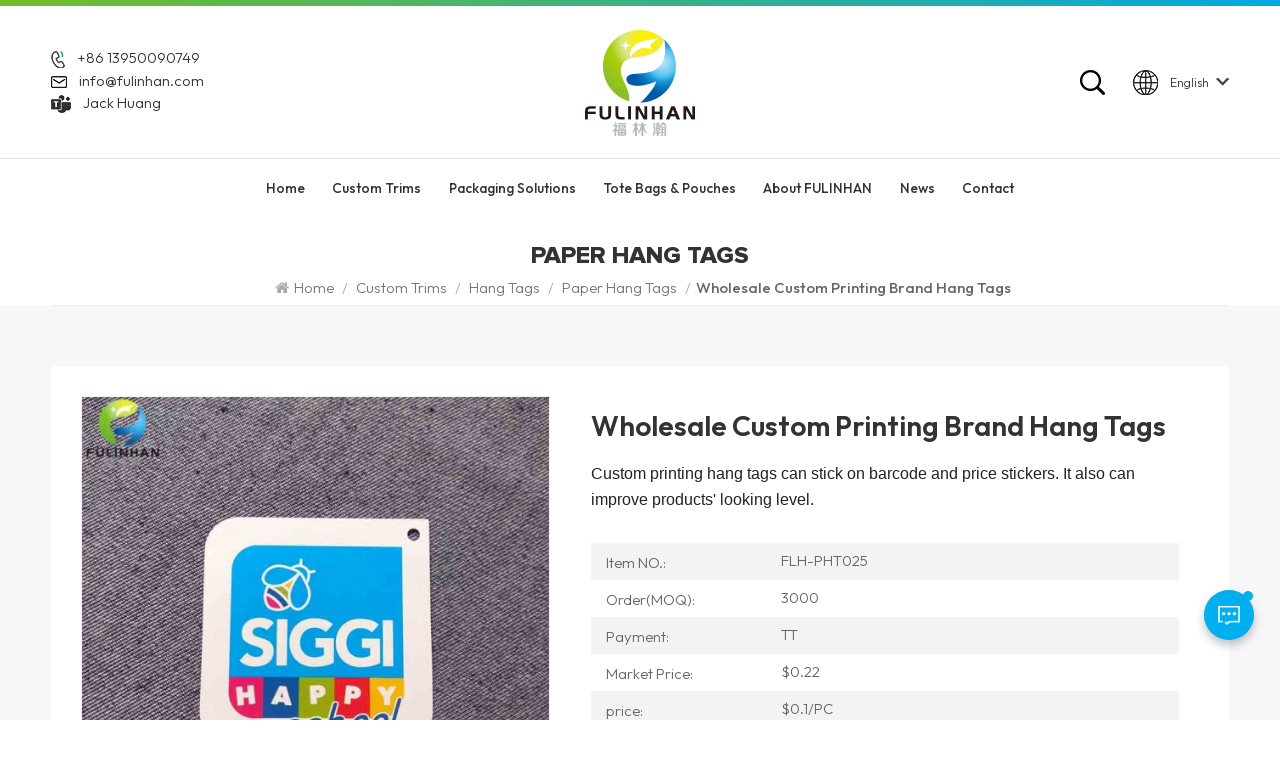

--- FILE ---
content_type: text/html; charset=UTF-8
request_url: https://www.fulinhan.com/wholesale-custom-printing-brand-hang-tags_p344.html
body_size: 13573
content:
<!DOCTYPE html PUBLIC "-//W3C//DTD XHTML 1.0 Transitional//EN" "http://www.w3.org/TR/xhtml1/DTD/xhtml1-transitional.dtd">
<html xmlns="http://www.w3.org/1999/xhtml">
<head>
<meta http-equiv="X-UA-Compatible" content="IE=edge">
<meta name="viewport" content="width=device-width, initial-scale=1.0, user-scalable=no">
<meta http-equiv="Content-Type" content="text/html; charset=utf-8" />
<meta http-equiv="X-UA-Compatible" content="IE=edge,Chrome=1" />
<meta http-equiv="X-UA-Compatible" content="IE=9" />
<meta http-equiv="Content-Type" content="text/html; charset=utf-8" />
<title>Wholesale Custom Printing Brand Hang Tags suppliers,new disign Wholesale Custom Printing Brand Hang Tags manufacturers -Fulinhan</title>
<meta name="keywords" content="custom printing hangtags,barcode printing hangtag,price printing hangtag" />
<meta name="description" content="Fulinhan Packaging provides the good services for Wholesale Custom Printing Brand Hang Tags and custom printing hangtags,makes your design be customized few days,visit us quickly!" />

    <meta property="og:image" content="https://"/>
<meta property="og:title" content="Wholesale Custom Printing Brand Hang Tags suppliers,new disign Wholesale Custom Printing Brand Hang Tags manufacturers -Fulinhan"/>
<link href="/uploadfile/userimg/bd553945cfb7d20d160716ef6b20c47e.png" rel="shortcut icon"  />
<link rel="stylesheet" type="text/css" href="/images/moban.css"/>
<link type="text/css" rel="stylesheet" href="/template/css/bootstrap.css">
<link type="text/css" rel="stylesheet" href="/template/css/font-awesome.min.css">
<link type="text/css" rel="stylesheet" href="/template/css/swiper.css" />
<link type="text/css" rel="stylesheet" href="/template/css/style.css">
<link type="text/css" rel="stylesheet" href="/template/css/magnific-popup.css">
<link rel="preconnect" href="https://fonts.googleapis.com">
<link rel="preconnect" href="https://fonts.gstatic.com" crossorigin>
<link href="https://fonts.googleapis.com/css2?family=Outfit:wght@300;400;500;600;700&display=swap" rel="stylesheet"> 
 
<script type="text/javascript" src="/template/js/jquery-1.8.3.js"></script>
<script type="text/javascript" src="/js/front/common.js"></script>

<!--[if ie9]
<script src="/template/js/html5shiv.min.js"></script>
<script src="/template/js/respond.min.js"></script>
--> 
<!--[if IE 8]>
    <script src="https://oss.maxcdn.com/libs/html5shiv/3.7.0/html5shiv.js"></script>
    <script src="https://oss.maxcdn.com/libs/respond.js/1.3.0/respond.min.js"></script>
<![endif]-->


<script type="application/ld+json">
[
	{
			"@context": "https://schema.org",
			"@type": "Organization",
			"name": "XIAMEN FULINHAN PACKAGING CO.,LTD",
			"description": "Fulinhan Packaging provides the good services for Wholesale Custom Printing Brand Hang Tags and custom printing hangtags,makes your design be customized few days,visit us quickly!",
			"url": "https://www.fulinhan.com/wholesale-custom-printing-brand-hang-tags_p344.html",
			"logo": "https://www.fulinhan.com/uploadfile/userimg/64fa291bdfa78df3e1c0948e7857d9fb.png",
			"address": {
				"@type": "PostalAddress",
				"addressLocality": "Suizhou city, Hubei Province",
				"addressRegion": "China",
				"addressCountry": "CN",
				"postalCode": "361100",
				"streetAddress": "5F, 103 Meixi Rd. Huli Industrial Park, Tong'an, Xiamen, Fujian, 361116, China"
			},
			"email": "info@fulinhan.com",
			"telephone": "+86 13950090749"
		},
		{
			"@context": "https://schema.org",
			"@type": "BreadcrumbList",
			"itemListElement": [
				{
					"@type": "ListItem",
					"position": 1,
					"name": "Home",
					"item": "https://www.fulinhan.com"
				},
				{
					"@type": "ListItem",
					"position": 2,
					"name": "Paper Hang Tags",
					"item": "https://www.fulinhan.com/paper-hang-tags_c7"
						
				},
				{
					"@type": "ListItem",
					"position": 3,
					"name": "Wholesale Custom Printing Brand Hang Tags",
					"item": "https://www.fulinhan.com/wholesale-custom-printing-brand-hang-tags_p344.html"
				}
			]
		},
		{
			"@context": "https://schema.org",
			"@type": "Product",
			"category": "Paper Hang Tags",
				
			"name": "Wholesale Custom Printing Brand Hang Tags",
			"url": "https://www.fulinhan.com/wholesale-custom-printing-brand-hang-tags_p344.html",
			"image": "https://",
			"description": "Fulinhan Packaging provides the good services for Wholesale Custom Printing Brand Hang Tags and custom printing hangtags,makes your design be customized few days,visit us quickly!",
			"manufacturer": {
				"@type": "Organization",
				"legalName": "XIAMEN FULINHAN PACKAGING CO.,LTD",
				"address": {
					"@type": "PostalAddress",
					"addressCountry": "China",
					"addressLocality": "5F, 103 Meixi Rd. Huli Industrial Park, Tong'an, Xiamen, Fujian, 361116, China"
				}
			},
			"offers": {
				"@type": "Offer",
				"url": "https://www.fulinhan.com/wholesale-custom-printing-brand-hang-tags_p344.html",
				"priceCurrency": "USD",
				"price": "0.00",
				"availability": "https://schema.org/InStock",
				"itemCondition": "https://schema.org/NewCondition",
				"seller": {
					"@type": "Organization",
					"name": "XIAMEN FULINHAN PACKAGING CO.,LTD"
				}
			}
		}
]

	</script>
	

<script >
if( /Android|webOS|iPhone|iPad|iPod|BlackBerry|IEMobile|Opera Mini/i.test(navigator.userAgent) ) {
	$(function () {       
		$('.newm img').attr("style","");
		$(".newm img").attr("width","");
		$(".newm img").attr("height","");     

	})
}
</script>
 
<meta name="msvalidate.01" content="88396D79FDDB97420B2EC33E931A9005" />
<meta name="google-site-verification" content="qSwQ3wNSvjbNKQ0JP3z_uuGyl13Kobhy16e6kOBM2Mc" />
<!-- Google Tag Manager -->
<script>(function(w,d,s,l,i){w[l]=w[l]||[];w[l].push({'gtm.start':
new Date().getTime(),event:'gtm.js'});var f=d.getElementsByTagName(s)[0],
j=d.createElement(s),dl=l!='dataLayer'?'&l='+l:'';j.async=true;j.src=
'https://www.googletagmanager.com/gtm.js?id='+i+dl;f.parentNode.insertBefore(j,f);
})(window,document,'script','dataLayer','GTM-TS2FN8R');</script>
<!-- End Google Tag Manager --></head>
<body>
 
<!-- Google Tag Manager (noscript) -->
<noscript><iframe src="https://www.googletagmanager.com/ns.html?id=GTM-TS2FN8R"
height="0" width="0" style="display:none;visibility:hidden"></iframe></noscript>
<!-- End Google Tag Manager (noscript) --> 
             
<header class="large">  
	<div class="top-search clearfix">
		<div class="input-group container">
			<em>What Are You Looking For?</em>
			<div class="header_search clearfix">
				<input name="search_keyword" onkeydown="javascript:enterIn(event);"  type="text" class="form-control" placeholder="Search info">
				<input type="submit" class="search_btn btn_search1" value="">
			</div>
			<span class="input-group-addon close-search"><i class="fa fa-times"></i></span>
						<div class="popular_searches">
				<div class="search_title">Popular Searches</div>
				<ul class="clearfix">
											<li><a href="/woven-patches_sp">Woven Patches</a></li>
											<li><a href="/custom-paper-shopping-bags_sp">Custom Paper Shopping Bags</a></li>
											<li><a href="/custom-paper-gift-bags_sp">Custom Paper Gift Bags</a></li>
											<li><a href="/china-paper-garment-tags_sp">China Paper Garment Tags</a></li>
											<li><a href="/silicone-badges-patch_sp">Silicone Badges Patch</a></li>
											<li><a href="/garment-rubber-silicone-patches_sp">Garment Rubber Silicone Patches</a></li>
									</ul>
			</div>
					</div>
	</div>
  <div class="header clearfix">  
		<div class="header_top clearfix">
    	<div class="container clearfix">
        <div class="contact_t">
          <ul>
			             
            <li><img src="/template/images/tel.png"><a rel="nofollow" target="_blank" href="tel:+86 13950090749">+86 13950090749</a></li>
						             
            <li><img src="/template/images/mail.png"><a rel="nofollow" target="_blank" href="mailto:info@fulinhan.com">info@fulinhan.com</a></li>
						
            <li><img src="/template/images/skype.png"><a target="_blank" rel="nofollow" href="https://teams.live.com/l/invite/FEAQo_nYGaR9OKUxAE">Jack Huang</a></li>
			
          </ul>
        </div>
				<a href="/" id="logo"><img src="/uploadfile/userimg/64fa291bdfa78df3e1c0948e7857d9fb.png" alt="XIAMEN FULINHAN PACKAGING CO.,LTD" /></a>
		      	  <div class="header_right"> 
					<ul class="language">
                   <li>
				    <div class="menu"> 
										<em class="menu-title">  
						<img src="/template/images/language.png"><p>English</p><i></i></em>
						
                    <ul class="menu-dropdown">
												<li><a href="https://www.fulinhan.com/wholesale-custom-printing-brand-hang-tags_p344.html" title="English">
								
									<p>English</p></a></li>
						 												<li><a href="https://fr.fulinhan.com/wholesale-custom-printing-brand-hang-tags_p344.html" title="français">
								
								   <p>français</p></a></li>
												<li><a href="https://de.fulinhan.com/wholesale-custom-printing-brand-hang-tags_p344.html" title="Deutsch">
								
								   <p>Deutsch</p></a></li>
												<li><a href="https://it.fulinhan.com/wholesale-custom-printing-brand-hang-tags_p344.html" title="italiano">
								
								   <p>italiano</p></a></li>
												<li><a href="https://es.fulinhan.com/wholesale-custom-printing-brand-hang-tags_p344.html" title="español">
								
								   <p>español</p></a></li>
												
                    </ul>
                  </div>
                </li>
              </ul> 
			<div class="search_box">
			 <div class="attr-nav">
				  <a class="search" href="#"><img src="/template/images/search.png"></a>
			 </div>
		  </div>
          </div>
			</div> 
			</div> 
				
				<div class="header_bottom">
				<div class="mainmenu-area">
        <div class="mainmenu-left visible-lg visible-md">
          <div class="mainmenu">
            <nav>
              <ul class="clearfix"> 
				<li ><a href="/">Home</a></li>
				
								<li class="product_vmegamenu "><a href="/custom-trims_c1">Custom Trims</a>
										<ul class="vmegamenu">
												<li class="has-menu"><a href="/patches_c47">Patches</a>
														<ul class="vmegamenu02">
																<li><a href="/silicone-pvc-patches_c13">Silicone & PVC Patches</a></li>
																<li><a href="/tpu-patches_c75">TPU Patches</a></li>
																<li><a href="/woven-patches_c11">Woven Patches</a></li>
																<li><a href="/reflective-patches_c41">Reflective Patches</a></li>
																<li><a href="/heat-transfer-patches_c16">Heat Transfer Patches</a></li>
																<li><a href="/embroidered-patches_c12">Embroidered Patches</a></li>
																<li><a href="/leather-patches_c14">Leather Patches</a></li>
																<li><a href="/sequin-patches_c35">Sequin Patches</a></li>
															</ul>
													</li>
												<li class="has-menu"><a href="/labels_c73">Labels</a>
														<ul class="vmegamenu02">
																<li><a href="/woven-labels_c10">Woven Labels</a></li>
																<li><a href="/printed-labels_c15">Printed Labels</a></li>
																<li><a href="/heat-transfer-labels_c78">Heat Transfer Labels</a></li>
															</ul>
													</li>
												<li class="has-menu"><a href="/hang-tags_c88">Hang Tags</a>
														<ul class="vmegamenu02">
																<li><a href="/hang-tags_c56">Hang Tags</a></li>
																<li><a href="/hang-tag-fasteners_c18">Hang Tag Fasteners</a></li>
															</ul>
													</li>
												<li class="has-menu"><a href="/fasteners_c55">Fasteners</a>
														<ul class="vmegamenu02">
																<li><a href="/cuff-tabs_c38">Cuff Tabs</a></li>
																<li><a href="/buttons_c19">Buttons</a></li>
																<li><a href="/hook-and-loop-fasteners_c54">Hook-and-Loop Fasteners</a></li>
																<li><a href="/cord-locks_c46">Cord Locks</a></li>
															</ul>
													</li>
												<li class="has-menu"><a href="/cords-and-tapes_c21">Cords and Tapes</a>
														<ul class="vmegamenu02">
																<li><a href="/elastic-bands_c40">Elastic Bands</a></li>
																<li><a href="/webbings_c53">Webbings</a></li>
																<li><a href="/seam-sealing-tapes_c39">Seam Sealing Tapes</a></li>
															</ul>
													</li>
												<li class="has-menu"><a href="/zippers_c89">Zippers</a>
														<ul class="vmegamenu02">
																<li><a href="/zipper-pulls_c17">Zipper Pulls</a></li>
																<li><a href="/zippers_c45">Zippers</a></li>
															</ul>
													</li>
												<li class="has-menu"><a href="/accessories_c77">Accessories</a>
														<ul class="vmegamenu02">
																<li><a href="/wristbands_c30">Wristbands</a></li>
																<li><a href="/keychains_c50">Keychains</a></li>
																<li><a href="/id-holders_c31">ID Holders</a></li>
															</ul>
													</li>
												<li ><a href="/motifs_c20">Motifs</a>
													</li>
						 
					</ul>
									</li> 
				
								<li class="product_vmegamenu "><a href="/packaging-solutions_c2">Packaging Solutions</a>
										<ul class="vmegamenu">
												<li ><a href="/apparel-accessories-packaging_c79">Apparel & Accessories Packaging</a>
													</li>
												<li ><a href="/food-beverage-packaging_c82">Food & Beverage Packaging</a>
													</li>
												<li ><a href="/beauty-personal-care-packaging_c83">Beauty & Personal Care Packaging</a>
													</li>
												<li class="has-menu"><a href="/hotel-printing-solutions_c3">Hotel Printing Solutions</a>
														<ul class="vmegamenu02">
																<li><a href="/coasters_c29">Coasters</a></li>
																<li><a href="/door-hangers_c25">Door Hangers</a></li>
																<li><a href="/key-card-holders_c26">Key Card Holders</a></li>
																<li><a href="/note-pads_c27">Note Pads</a></li>
																<li><a href="/rack-cards_c28">Rack Cards</a></li>
																<li><a href="/table-tent-cards_c24">Table Tent Cards</a></li>
															</ul>
													</li>
												<li ><a href="/packaging-boxes_c22">Packaging Boxes</a>
													</li>
												<li ><a href="/paper-bags_c37">Paper Bags</a>
													</li>
												<li ><a href="/plastic-bags_c36">Plastic Bags</a>
													</li>
												<li ><a href="/engraved-label-kits_c33">Engraved Label Kits</a>
													</li>
						 
					</ul>
									</li> 
				
				
				
								<li class="product_vmegamenu "><a href="/tote-bags-pouches_c76">Tote Bags & Pouches</a>
										<ul class="vmegamenu">
												<li class="has-menu"><a href="/tote-bags_c65">Tote Bags</a>
														<ul class="vmegamenu02">
																<li><a href="/canvas-tote-bags_c58">Canvas Tote Bags</a></li>
																<li><a href="/non-woven-tote-bags_c59">Non-Woven Tote Bags</a></li>
																<li><a href="/pp-woven-tote-bags_c68">PP Woven Tote Bags</a></li>
																<li><a href="/drawstring-bags_c69">Drawstring Bags</a></li>
																<li><a href="/insulated-tote-bags_c70">Insulated Tote Bags</a></li>
															</ul>
													</li>
												<li ><a href="/pvc-pouches_c64">PVC Pouches</a>
													</li>
						 
					</ul>
									</li> 
                
								 
					<li class=""><a href="/about-us_d1">About FULINHAN</a>
						  							<ul class="vmegamenu">
																	<li><a href="/company-profile_d3" title="Our Advantages">Our Advantages</a></li>
																	<li><a href="/certificate_d4" title="Our Certifications">Our Certifications</a></li>
															</ul>
											</li>
				    
				
								 
					<li class=""><a  href="/news_nc1">News</a>
											</li> 
					
				
                				 
				<li class=" "><a href="/contact_d2">Contact</a>
									</li>
				   
              </ul>
            </nav>
          </div>
        </div>
      </div> 
	</div>
    </div> 
	   
		  
	  
    <div class="wrapper">
        <nav id="main-nav">
          <ul class="first-nav">
            <li><a href="/" target="_blank">Home</a></li>
          </ul>
          <ul class="second-nav">
		  
						<li><a href="/custom-trims_c1">Custom Trims</a>
								<ul class="nav_child">
										<li><a href="/patches_c47">Patches</a>
												<ul>
														<li><a href="/silicone-pvc-patches_c13">Silicone & PVC Patches</a></li>
														<li><a href="/tpu-patches_c75">TPU Patches</a></li>
														<li><a href="/woven-patches_c11">Woven Patches</a></li>
														<li><a href="/reflective-patches_c41">Reflective Patches</a></li>
														<li><a href="/heat-transfer-patches_c16">Heat Transfer Patches</a></li>
														<li><a href="/embroidered-patches_c12">Embroidered Patches</a></li>
														<li><a href="/leather-patches_c14">Leather Patches</a></li>
														<li><a href="/sequin-patches_c35">Sequin Patches</a></li>
													</ul>
											</li>
										<li><a href="/labels_c73">Labels</a>
												<ul>
														<li><a href="/woven-labels_c10">Woven Labels</a></li>
														<li><a href="/printed-labels_c15">Printed Labels</a></li>
														<li><a href="/heat-transfer-labels_c78">Heat Transfer Labels</a></li>
													</ul>
											</li>
										<li><a href="/hang-tags_c88">Hang Tags</a>
												<ul>
														<li><a href="/hang-tags_c56">Hang Tags</a></li>
														<li><a href="/hang-tag-fasteners_c18">Hang Tag Fasteners</a></li>
													</ul>
											</li>
										<li><a href="/fasteners_c55">Fasteners</a>
												<ul>
														<li><a href="/cuff-tabs_c38">Cuff Tabs</a></li>
														<li><a href="/buttons_c19">Buttons</a></li>
														<li><a href="/hook-and-loop-fasteners_c54">Hook-and-Loop Fasteners</a></li>
														<li><a href="/cord-locks_c46">Cord Locks</a></li>
													</ul>
											</li>
										<li><a href="/cords-and-tapes_c21">Cords and Tapes</a>
												<ul>
														<li><a href="/elastic-bands_c40">Elastic Bands</a></li>
														<li><a href="/webbings_c53">Webbings</a></li>
														<li><a href="/seam-sealing-tapes_c39">Seam Sealing Tapes</a></li>
													</ul>
											</li>
										<li><a href="/zippers_c89">Zippers</a>
												<ul>
														<li><a href="/zipper-pulls_c17">Zipper Pulls</a></li>
														<li><a href="/zippers_c45">Zippers</a></li>
													</ul>
											</li>
										<li><a href="/accessories_c77">Accessories</a>
												<ul>
														<li><a href="/wristbands_c30">Wristbands</a></li>
														<li><a href="/keychains_c50">Keychains</a></li>
														<li><a href="/id-holders_c31">ID Holders</a></li>
													</ul>
											</li>
										<li><a href="/motifs_c20">Motifs</a>
											</li>
					 
				</ul>
							</li> 
				
						<li><a href="/packaging-solutions_c2">Packaging Solutions</a>
								<ul class="nav_child">
										<li><a href="/apparel-accessories-packaging_c79">Apparel & Accessories Packaging</a>
											</li>
										<li><a href="/food-beverage-packaging_c82">Food & Beverage Packaging</a>
											</li>
										<li><a href="/beauty-personal-care-packaging_c83">Beauty & Personal Care Packaging</a>
											</li>
										<li><a href="/hotel-printing-solutions_c3">Hotel Printing Solutions</a>
												<ul>
														<li><a href="/coasters_c29">Coasters</a></li>
														<li><a href="/door-hangers_c25">Door Hangers</a></li>
														<li><a href="/key-card-holders_c26">Key Card Holders</a></li>
														<li><a href="/note-pads_c27">Note Pads</a></li>
														<li><a href="/rack-cards_c28">Rack Cards</a></li>
														<li><a href="/table-tent-cards_c24">Table Tent Cards</a></li>
													</ul>
											</li>
										<li><a href="/packaging-boxes_c22">Packaging Boxes</a>
											</li>
										<li><a href="/paper-bags_c37">Paper Bags</a>
											</li>
										<li><a href="/plastic-bags_c36">Plastic Bags</a>
											</li>
										<li><a href="/engraved-label-kits_c33">Engraved Label Kits</a>
											</li>
					 
				</ul>
							</li> 
			
			
			
			
			
						<li><a href="/tote-bags-pouches_c76">Tote Bags & Pouches</a>
								<ul class="nav_child">
										<li><a href="/tote-bags_c65">Tote Bags</a>
												<ul>
														<li><a href="/canvas-tote-bags_c58">Canvas Tote Bags</a></li>
														<li><a href="/non-woven-tote-bags_c59">Non-Woven Tote Bags</a></li>
														<li><a href="/pp-woven-tote-bags_c68">PP Woven Tote Bags</a></li>
														<li><a href="/drawstring-bags_c69">Drawstring Bags</a></li>
														<li><a href="/insulated-tote-bags_c70">Insulated Tote Bags</a></li>
													</ul>
											</li>
										<li><a href="/pvc-pouches_c64">PVC Pouches</a>
											</li>
					 
				</ul>
							</li> 
			
            			 
				<li><a  href="/about-us_d1">About FULINHAN</a>
											<ul class="nav_child">
															<li><a href="/company-profile_d3" title="Our Advantages">Our Advantages</a></li>
															<li><a href="/certificate_d4" title="Our Certifications">Our Certifications</a></li>
													</ul>
									</li>
			            			 
				<li><a  href="/news_nc1">News</a>
									</li> 
			 
           			 
				<li ><a  href="/contact_d2">Contact</a>
									</li>
			          </ul> 
																																																																														 <ul class="select_lan clearfix">
            <li class="title">Select Language <i class="fa fa-angle-double-down"></i></li> 
								<li><a href="https://www.fulinhan.com/wholesale-custom-printing-brand-hang-tags_p344.html" title="English">
						
							<p>English</p></a></li>
				 								<li><a href="https://fr.fulinhan.com/wholesale-custom-printing-brand-hang-tags_p344.html" title="français">
						
						   <p>français</p></a></li>
								<li><a href="https://de.fulinhan.com/wholesale-custom-printing-brand-hang-tags_p344.html" title="Deutsch">
						
						   <p>Deutsch</p></a></li>
								<li><a href="https://it.fulinhan.com/wholesale-custom-printing-brand-hang-tags_p344.html" title="italiano">
						
						   <p>italiano</p></a></li>
								<li><a href="https://es.fulinhan.com/wholesale-custom-printing-brand-hang-tags_p344.html" title="español">
						
						   <p>español</p></a></li>
				          </ul>
			
        </nav>
        <a class="toggle"> <span></span> <span></span> <span></span> </a> </div> 
</header>  
<div class="height"></div>
 
    					<div class="page_banner">
					</div>
	

<div class="mbx_section"> 
	<div class="container"> 
	 
		<div class="maintitle">Paper Hang Tags</div> 
		<div class="mbx">
		<a href="/"><span class="fa fa-home"></span>Home</a>
									<span>/</span>
				<a href="/custom-trims_c1">Custom Trims</a>
							<span>/</span>
				<a href="/hang-tags_c88">Hang Tags</a>
							<span>/</span>
				<a href="/paper-hang-tags_c7">Paper Hang Tags</a>
			<span>/</span><h2>Wholesale Custom Printing Brand Hang Tags</h2>
			</div>
	</div>
</div> 

<div class="pro_page"> 
	<div class="container">
	<div class="pro_main"> 
            <!--详情页视频版块，判断是否有视频时请加上class:sp-video-icon(在#pro_img_thumbs 里面的第一个),没有视频也连带不显示-->
            <div class="col-md-5 col-xs-12 prom_img">
			<div class="swiper zoom-section" id="pro_img_gallery">
				<div id="anypos"></div>
				<div class="swiper-wrapper zoom-small-image">
										
											<div class="swiper-slide"><a href="/uploadfile/202004/14/5a2a518f2a824bcaaa1ac725f5730b37_medium.jpg" onclick="return false;" class="cloud-zoom" rel="tint:'#000',tintOpacity:0.5,smoothMove:5,zoomWidth:480,adjustY:-4,adjustX:10"><img src="/uploadfile/202004/14/5a2a518f2a824bcaaa1ac725f5730b37_medium.jpg" alt = "Brand Hang Tags" /></a></div>
											<div class="swiper-slide"><a href="/uploadfile/202004/14/c1b94fd8bc40d594e84497323033754a_medium.jpg" onclick="return false;" class="cloud-zoom" rel="tint:'#000',tintOpacity:0.5,smoothMove:5,zoomWidth:480,adjustY:-4,adjustX:10"><img src="/uploadfile/202004/14/c1b94fd8bc40d594e84497323033754a_medium.jpg" alt = "Brand Hang Tags" /></a></div>
									</div>
			</div>
			<div class="swiper" id="pro_img_thumbs">
				<div class="swiper-wrapper">
																<div class="swiper-slide"><img src="/uploadfile/202004/14/5a2a518f2a824bcaaa1ac725f5730b37_small.jpg" alt = "Brand Hang Tags" /></div>
											<div class="swiper-slide"><img src="/uploadfile/202004/14/c1b94fd8bc40d594e84497323033754a_small.jpg" alt = "Brand Hang Tags" /></div>
									</div>
			</div>
		</div>
	  <div class="main_text">
		<div class="pro_table">
		  <h1 class="pro_main_title">Wholesale Custom Printing Brand Hang Tags</h1>
			<div class="line"></div>
		  <div class="pro_main_text clearfix"><span style="color:#222222;font-family:arial, sans-serif;font-size:16px;background-color:#FFFFFF;">Custom </span><span style="color:#222222;font-family:arial, sans-serif;font-size:16px;background-color:#FFFFFF;">printing hang tags can stick on barcode and price stickers. It also can improve prod</span><span style="color:#222222;font-family:arial, sans-serif;font-size:16px;background-color:#FFFFFF;">ucts' looking level.</span></div>
		  <ul class="clearfix">
										<li><p>Item NO.: </p>FLH-PHT025</li>
										<li><p>Order(MOQ): </p>3000</li>
										<li><p>Payment: </p>TT</li>
										<li><p>Market Price: </p>$0.22</li>
										<li><p>price: </p>$0.1/PC</li>
													<li><p>Product Origin: </p>CHINA</li>
										<li><p>Color: </p>CUSTOMIZED</li>
										<li><p>Lead Time: </p>7-25 DAYS</li>
															  </ul>
		  <div class="pro_more">
			  <div class="main-more"><a href="#content"><i class="fa fa-commenting"></i>Inquire Now</a></div>
		  </div>
		</div>
	  </div>
	 </div>
</div>
	</div> 
	
<div class="n_main">  
	<div class="container">
		<div class=" n_right">
			
			<div class="products_main">
				<div class="features-tab indicator-style clearfix">
						<ul class="nav nav-tabs moz clearfix" role="tablist">
							<li role="presentation" class="active">
								<a href="#about01" aria-controls="home" role="tab" data-toggle="tab">Product Details</a>
							</li>
						</ul>
						<div class="tab-content page">
							<div role="tabpanel" class="tab-pane active newm" id="about01">
									<p style="color:#4D4D4D;font-family:opensans, Arial, serif;font-size:13px;background-color:#FFFFFF;">
	<span style="font-size:14px;font-family:Arial;">A high quality&nbsp;<strong><a href="http://www.fulinhan.com/hang-tags_c6" target="_blank">hang tag</a></strong>&nbsp;&nbsp;will make your product stand out.and&nbsp;</span><span style="font-family:Arial;font-size:16px;line-height:24px;"><strong><span style="font-size:14px;">&nbsp;assembled hang tags with pin and cord</span></strong><span style="font-size:14px;">&nbsp;are welcome for clothing.they can be easy attached to clothes.</span></span><span style="line-height:1.5;font-size:14px;font-family:Arial;">They add value to your clothes by strongly identifying your brand and products on display in a sophisticated, professional way.&nbsp;</span> 
</p>
<div class="table-responsive" style="color:#4D4D4D;font-family:opensans, Arial, serif;font-size:13px;background-color:#FFFFFF;">
	<div class="table-responsive"><table height="415" style="background-color:transparent;width:800px;" class="ke-zeroborder">
		<tbody>
			<tr>
				<td class="et3" width="147" height="22" style="font-weight:700;font-size:12pt;vertical-align:middle;border:0.5pt solid #000000;background:#D6DCE4;">
					<span style="font-size:14px;font-family:Arial;">Name</span>&nbsp;
				</td>
				<td class="et4" width="493" height="22" style="font-weight:700;vertical-align:middle;border:0.5pt solid #000000;">
					<strong><span style="font-size:14px;">Wholesale Custom Printing Brand Hang Tags</span></strong> 
				</td>
			</tr>
			<tr>
				<td class="et3" width="147" height="40" style="font-weight:700;font-size:12pt;vertical-align:middle;border:0.5pt solid #000000;background:#D6DCE4;">
					<span style="font-size:14px;font-family:Arial;">Material</span> 
				</td>
				<td class="et6" width="493" height="40" style="font-size:9pt;vertical-align:middle;border:0.5pt solid #000000;">
					<span style="font-size:14px;font-family:Arial;">C2S&nbsp;Art&nbsp;Paper,white&nbsp;Cardboard&nbsp;paper,white/brown&nbsp;kraft&nbsp;paper,</span><br />
<span style="font-size:14px;font-family:Arial;">fancy&nbsp;paper,Silver&nbsp;card&nbsp;paper,&nbsp;gold&nbsp;card&nbsp;paper,&nbsp;speciality&nbsp;paper&nbsp;or&nbsp;customized</span> 
				</td>
			</tr>
			<tr>
				<td class="et3" width="147" height="22" style="font-weight:700;font-size:12pt;vertical-align:middle;border:0.5pt solid #000000;background:#D6DCE4;">
					<span style="font-size:14px;font-family:Arial;">Size</span> 
				</td>
				<td class="et6" width="493" height="22" style="font-size:9pt;vertical-align:middle;border:0.5pt solid #000000;">
					<span style="font-size:14px;font-family:Arial;">Customized</span> 
				</td>
			</tr>
			<tr>
				<td class="et3" width="147" height="22" style="font-weight:700;font-size:12pt;vertical-align:middle;border:0.5pt solid #000000;background:#D6DCE4;">
					<span style="font-size:14px;font-family:Arial;">Thickness</span> 
				</td>
				<td class="et6" width="493" height="22" style="font-size:9pt;vertical-align:middle;border:0.5pt solid #000000;">
					<span style="font-size:14px;font-family:Arial;">Customized</span> 
				</td>
			</tr>
			<tr>
				<td class="et3" width="147" height="22" style="font-weight:700;font-size:12pt;vertical-align:middle;border:0.5pt solid #000000;background:#D6DCE4;">
					<span style="font-size:14px;font-family:Arial;">Printing</span> 
				</td>
				<td class="et7" width="493" height="22" style="font-size:9pt;vertical-align:middle;border:0.5pt solid #000000;">
					<span style="font-size:14px;font-family:Arial;">CMYK,Pantone&nbsp;color,spot&nbsp;color&nbsp;or&nbsp;Customized</span><br />
				</td>
			</tr>
			<tr>
				<td class="et3" width="147" height="45" style="font-weight:700;font-size:12pt;vertical-align:middle;border:0.5pt solid #000000;background:#D6DCE4;">
					<span style="font-size:14px;font-family:Arial;">Finishing</span> 
				</td>
				<td class="et6" width="493" height="45" style="font-size:9pt;vertical-align:middle;border:0.5pt solid #000000;">
					<span style="font-size:14px;font-family:Arial;">Glossy&nbsp;laminated,Matt&nbsp;laminated,Glossy&nbsp;varnishing,Matt&nbsp;varnishing,Hologram,</span><br />
<span style="font-size:14px;font-family:Arial;">Gold&nbsp;&amp;&nbsp;Silver&nbsp;stamping,Spot&nbsp;UV,Laser&nbsp;or&nbsp;rainbow&nbsp;film&nbsp;lamination,Embossing&nbsp;and&nbsp;Flocking&nbsp;etc.</span> 
				</td>
			</tr>
			<tr>
				<td class="et8" rowspan="3" width="147" height="66" style="font-weight:700;font-size:12pt;vertical-align:middle;border:0.5pt solid #000000;background:#D6DCE4;">
					<span style="font-size:14px;font-family:Arial;">Accessory&nbsp;</span> 
				</td>
				<td class="et6" width="493" height="22" style="font-size:9pt;vertical-align:middle;border:0.5pt solid #000000;">
					<span style="font-size:14px;font-family:Arial;">String:wax&nbsp;cord,cotton&nbsp;rope,ribbon&nbsp;rope,Elastic&nbsp;rope,metal&nbsp;chain&nbsp;etc.&nbsp;</span> 
				</td>
			</tr>
			<tr>
				<td class="et6" width="493" height="22" style="font-size:9pt;vertical-align:middle;border:0.5pt solid #000000;">
					<span style="font-size:14px;font-family:Arial;">Safety&nbsp;pin:black/silver/gold&nbsp;steel&nbsp;safety&nbsp;pin,plastic&nbsp;safety&nbsp;pin&nbsp;etc.</span> 
				</td>
			</tr>
			<tr>
				<td class="et6" width="493" height="22" style="font-size:9pt;vertical-align:middle;border:0.5pt solid #000000;">
					<span style="font-size:14px;font-family:Arial;">metal&nbsp;eyelet</span> 
				</td>
			</tr>
			<tr>
				<td class="et3" width="147" height="22" style="font-weight:700;font-size:12pt;vertical-align:middle;border:0.5pt solid #000000;background:#D6DCE4;">
					<span style="font-size:14px;font-family:Arial;">Artwork&nbsp;formate</span> 
				</td>
				<td class="et7" width="493" height="22" style="font-size:9pt;vertical-align:middle;border:0.5pt solid #000000;">
					<span style="font-size:14px;font-family:Arial;">AI,&nbsp;PSD,PDF,&nbsp;CDR&nbsp;,(if&nbsp;JPG&nbsp;artwork&nbsp;need&nbsp;above&nbsp;300pixel)</span> 
				</td>
			</tr>
			<tr>
				<td class="et3" width="147" height="22" style="font-weight:700;font-size:12pt;vertical-align:middle;border:0.5pt solid #000000;background:#D6DCE4;">
					<span style="font-size:14px;font-family:Arial;">Shape</span> 
				</td>
				<td class="et6" width="493" height="22" style="font-size:9pt;vertical-align:middle;border:0.5pt solid #000000;">
					<span style="font-size:14px;font-family:Arial;">Rectangle,&nbsp;square,&nbsp;Customized</span><br />
				</td>
			</tr>
			<tr>
				<td class="et3" width="147" height="22" style="font-weight:700;font-size:12pt;vertical-align:middle;border:0.5pt solid #000000;background:#D6DCE4;">
					<span style="font-size:14px;font-family:Arial;">Packaging</span> 
				</td>
				<td class="et6" width="493" height="22" style="font-size:9pt;vertical-align:middle;border:0.5pt solid #000000;">
					<span style="font-size:14px;font-family:Arial;">100&nbsp;sets/pcs&nbsp;per&nbsp;Poly&nbsp;bag&nbsp;or&nbsp;as&nbsp;per&nbsp;customers’&nbsp;requirement</span> 
				</td>
			</tr>
			<tr>
				<td class="et3" width="147" height="22" style="font-weight:700;font-size:12pt;vertical-align:middle;border:0.5pt solid #000000;background:#D6DCE4;">
					<span style="font-size:14px;font-family:Arial;">Use</span> 
				</td>
				<td class="et6" width="493" height="22" style="font-size:9pt;vertical-align:middle;border:0.5pt solid #000000;">
					<span style="font-size:14px;font-family:Arial;">garment,bags,shoes,hats&nbsp;etc.</span> 
				</td>
			</tr>
			<tr>
				<td class="et3" width="147" height="22" style="font-weight:700;font-size:12pt;vertical-align:middle;border:0.5pt solid #000000;background:#D6DCE4;">
					<span style="font-size:14px;font-family:Arial;">Feature</span> 
				</td>
				<td class="et6" width="493" height="22" style="font-size:9pt;vertical-align:middle;border:0.5pt solid #000000;">
					<span style="font-size:14px;font-family:Arial;">eco-friendly,&nbsp;durable,&nbsp;high&nbsp;quality,&nbsp;Recycled</span> 
				</td>
			</tr>
			<tr>
				<td class="et3" width="147" height="22" style="font-weight:700;font-size:12pt;vertical-align:middle;border:0.5pt solid #000000;background:#D6DCE4;">
					<span style="font-size:14px;font-family:Arial;">Sample&nbsp;Time</span> 
				</td>
				<td class="et11" width="493" height="22" style="font-size:9pt;vertical-align:middle;border:0.5pt solid #000000;">
					<span style="font-size:14px;font-family:Arial;">3-5&nbsp;days</span> 
				</td>
			</tr>
			<tr>
				<td class="et3" width="147" height="22" style="font-weight:700;font-size:12pt;vertical-align:middle;border:0.5pt solid #000000;background:#D6DCE4;">
					<span style="font-size:14px;font-family:Arial;">Production&nbsp;Time</span> 
				</td>
				<td class="et6" width="493" height="22" style="font-size:9pt;vertical-align:middle;border:0.5pt solid #000000;">
					<span style="font-size:14px;font-family:Arial;">5-15&nbsp;days&nbsp;(the&nbsp;exact&nbsp;should&nbsp;according&nbsp;to&nbsp;the&nbsp;order&nbsp;qty)</span><br />
				</td>
			</tr>
			<tr>
				<td class="et3" width="147" height="22" style="font-weight:700;font-size:12pt;vertical-align:middle;border:0.5pt solid #000000;background:#D6DCE4;">
					<span style="font-size:14px;font-family:Arial;">Payment</span> 
				</td>
				<td class="et6" width="493" height="22" style="font-size:9pt;vertical-align:middle;border:0.5pt solid #000000;">
					<p>
						<span style="font-size:14px;font-family:Arial;">T/T</span><span style="font-size:14px;line-height:1.5;font-family:Arial;">&nbsp;</span> 
					</p>
				</td>
			</tr>
		</tbody>
	</table></div>
</div>
<p style="color:#4D4D4D;font-family:opensans, Arial, serif;font-size:13px;background-color:#FFFFFF;">
	<img src="https://www.fulinhan.com/js/htmledit/kindeditor/attached/20170628/20170628101021_18618.jpg" alt="" /> 
</p>
<p style="color:#4D4D4D;font-family:opensans, Arial, serif;font-size:13px;background-color:#FFFFFF;">
	<img src="/js/htmledit/kindeditor/attached/20200414/20200414150456_16718.jpg" alt="hangtags for barcode sticker" width="800" height="800" title="hangtags for barcode sticker" align="" /> 
</p>
<p style="color:#4D4D4D;font-family:opensans, Arial, serif;font-size:13px;background-color:#FFFFFF;">
	<img src="https://www.fulinhan.com/js/htmledit/kindeditor/attached/20170628/20170628143113_77390.jpg" alt="" /> 
</p>
<p style="color:#4D4D4D;font-family:opensans, Arial, serif;font-size:13px;background-color:#FFFFFF;">
	<img src="https://www.fulinhan.com/js/htmledit/kindeditor/attached/20170628/20170628193948_69919.jpg" alt="" /> 
</p>
<p style="color:#4D4D4D;font-family:opensans, Arial, serif;font-size:13px;background-color:#FFFFFF;">
	<br />
</p>
<p style="color:#4D4D4D;font-family:opensans, Arial, serif;font-size:13px;background-color:#FFFFFF;">
	<img src="https://www.fulinhan.com/js/htmledit/kindeditor/attached/20170628/20170628194057_33051.jpg" alt="test" title="test" width="800" height="800" align="" /> 
</p>							</div>
						</div>
					</div>
					                                            <div class="tags_ul"><span> Hot Tags : </span>
                                                            <a style="text-transform: capitalize;" href="/custom-printing-hangtags_sp">custom printing hangtags</a>
                                                            <a style="text-transform: capitalize;" href="/barcode-printing-hangtag_sp">barcode printing hangtag</a>
                                                            <a style="text-transform: capitalize;" href="/price-printing-hangtag_sp">price printing hangtag</a>
                                                            <a style="text-transform: capitalize;" href="/double-sided-printing-brand-hangtag_sp">double sided printing brand hangtag</a>
                                                            <a style="text-transform: capitalize;" href="/brand-logo-printing-hangtag_sp">brand logo printing hangtag</a>
                                                            <a style="text-transform: capitalize;" href="/custom-brand-hangtags-for-garment_sp">custom brand hangtags for garment</a>
                                                    </div>
                    				  <div id="content"></div>
				  <div class="pro_inq">
					<div class="title">leave a message</div>
					<div class="text">If you are interested in our products and want to know more details,please leave a message here,we will reply you as soon as we can.</div>
					<div class="inquiry">
						<form id="email_form" name="email_form" method="post" action="/inquiry/addinquiry">
							<input type="hidden" name="msg_title" value="Wholesale Custom Printing Brand Hang Tags" class="meInput" />
							<input type="hidden" name="to_proid[]" value="344" class="meInput" />
							<input type="hidden" name="product_id" value="344" class="meInput" />
							<input type='hidden' name='msg_userid' value=13 />
							<input type="hidden"  value="/wholesale-custom-printing-brand-hang-tags_p344.html"  name="msg_fromurl" />
							<div class="row">
								<div class="col-sm-12 ">
									<div class="subject_title"><span>Subject : </span><a href="/wholesale-custom-printing-brand-hang-tags_p344.html">Wholesale Custom Printing Brand Hang Tags</a></div>
								</div>

								<div class="input-group col-sm-6">
									<span class="ms_e"><input class="form-control" name="msg_email" id="msg_email" tabindex="10" type="text" placeholder="* Your Email"></span>
								</div>
								<div class="input-group col-sm-6">
									<span class="ms_p"><input class="form-control" name="msg_tel" id="phone" tabindex="10" type="text" placeholder="Tel/WhatsApp"></span>
								</div>
								<div class="input-group col-sm-12">
									<span class="ms_m"><textarea name="msg_content" class="form-control" id="message" tabindex="13" placeholder="* Enter product details (such as color, size, materials etc.) and other specific requirements to receive an  accurate quote."></textarea></span>
								</div>
																<span class="send_btn"><input type="submit" id="btnOk"  class="btn_1 google_genzong"><em>Submit</em></span>
							</div>
						</form>
						<script type="text/javascript">
							var uploadclicktag = 0;
							$("#btnOk").on("click",function (){
								if (uploadclicktag==0){
									uploadclicktag=1;
									$('#email_form').submit();
									setTimeout(function(){uploadclicktag=0;},4000);
								}else{
									alert('Do not operate frequently！');
								}
							})
						</script>
					</div>
				</div>
				<ul class="navigation clearfix">
                                                    <li class="prev_post">
                                <a href="/uv-printing-glitter-paper-hang-tags_p427.html" title="UV Printing Glitter Paper Hang Tags">
                                    <span class="meta_nav">Previous Post</span>
                                    <div class="post_title">UV Printing Glitter Paper Hang Tags</div>
                                </a>
                            </li>
                                                                            <li class="next_post">
                                <a href="/double-sided-printing-hangtags-for-sportswear_p343.html" title="Double Sided Printing Hangtags for Sportswear">
                                    <span class="meta_nav">Next Post</span>
                                    <div class="post_title">Double Sided Printing Hangtags for Sportswear</div>
                                </a>
                            </li>
                                            </ul>
			  </div>
		</div>
		<div class="left_fixed">
			<div class="left_fixed_box">
		<div id="main" class="n_left penci-main-sticky-sidebar">
<div class="theiaStickySidebar">
<div class="modules">
	<section class="block left_nav">
	  <div class="unfold nav_h4">Product Categories</div>
		  <div class="toggle_content clearfix">
			   				  <ul class="mtree">
											<li class="clearfix active"><span></span>							<a href="/custom-trims_c1" >Custom Trims</a>

															<ul>
																			<li class=""><span></span><a  href="/patches_c47">Patches</a>
																							<ul>
																											<li class=""><a href="/silicone-pvc-patches_c13">Silicone & PVC Patches</a></li>
																											<li class=""><a href="/tpu-patches_c75">TPU Patches</a></li>
																											<li class=""><a href="/woven-patches_c11">Woven Patches</a></li>
																											<li class=""><a href="/reflective-patches_c41">Reflective Patches</a></li>
																											<li class=""><a href="/heat-transfer-patches_c16">Heat Transfer Patches</a></li>
																											<li class=""><a href="/embroidered-patches_c12">Embroidered Patches</a></li>
																											<li class=""><a href="/leather-patches_c14">Leather Patches</a></li>
																											<li class=""><a href="/sequin-patches_c35">Sequin Patches</a></li>
																									</ul>
																					</li>
																			<li class=""><span></span><a  href="/labels_c73">Labels</a>
																							<ul>
																											<li class=""><a href="/woven-labels_c10">Woven Labels</a></li>
																											<li class=""><a href="/printed-labels_c15">Printed Labels</a></li>
																											<li class=""><a href="/heat-transfer-labels_c78">Heat Transfer Labels</a></li>
																									</ul>
																					</li>
																			<li class=""><span></span><a  href="/hang-tags_c88">Hang Tags</a>
																							<ul>
																											<li class=""><a href="/hang-tags_c56">Hang Tags</a></li>
																											<li class=""><a href="/hang-tag-fasteners_c18">Hang Tag Fasteners</a></li>
																									</ul>
																					</li>
																			<li class=""><span></span><a  href="/fasteners_c55">Fasteners</a>
																							<ul>
																											<li class=""><a href="/cuff-tabs_c38">Cuff Tabs</a></li>
																											<li class=""><a href="/buttons_c19">Buttons</a></li>
																											<li class=""><a href="/hook-and-loop-fasteners_c54">Hook-and-Loop Fasteners</a></li>
																											<li class=""><a href="/cord-locks_c46">Cord Locks</a></li>
																									</ul>
																					</li>
																			<li class=""><span></span><a  href="/cords-and-tapes_c21">Cords and Tapes</a>
																							<ul>
																											<li class=""><a href="/elastic-bands_c40">Elastic Bands</a></li>
																											<li class=""><a href="/webbings_c53">Webbings</a></li>
																											<li class=""><a href="/seam-sealing-tapes_c39">Seam Sealing Tapes</a></li>
																									</ul>
																					</li>
																			<li class=""><span></span><a  href="/zippers_c89">Zippers</a>
																							<ul>
																											<li class=""><a href="/zipper-pulls_c17">Zipper Pulls</a></li>
																											<li class=""><a href="/zippers_c45">Zippers</a></li>
																									</ul>
																					</li>
																			<li class=""><span></span><a  href="/accessories_c77">Accessories</a>
																							<ul>
																											<li class=""><a href="/wristbands_c30">Wristbands</a></li>
																											<li class=""><a href="/keychains_c50">Keychains</a></li>
																											<li class=""><a href="/id-holders_c31">ID Holders</a></li>
																									</ul>
																					</li>
																			<li class=""><a  href="/motifs_c20">Motifs</a>
																					</li>
																	</ul>
													</li>
											<li class="clearfix "><span></span>							<a href="/packaging-solutions_c2" >Packaging Solutions</a>

															<ul>
																			<li class=""><a  href="/apparel-accessories-packaging_c79">Apparel & Accessories Packaging</a>
																					</li>
																			<li class=""><a  href="/food-beverage-packaging_c82">Food & Beverage Packaging</a>
																					</li>
																			<li class=""><a  href="/beauty-personal-care-packaging_c83">Beauty & Personal Care Packaging</a>
																					</li>
																			<li class=""><span></span><a  href="/hotel-printing-solutions_c3">Hotel Printing Solutions</a>
																							<ul>
																											<li class=""><a href="/coasters_c29">Coasters</a></li>
																											<li class=""><a href="/door-hangers_c25">Door Hangers</a></li>
																											<li class=""><a href="/key-card-holders_c26">Key Card Holders</a></li>
																											<li class=""><a href="/note-pads_c27">Note Pads</a></li>
																											<li class=""><a href="/rack-cards_c28">Rack Cards</a></li>
																											<li class=""><a href="/table-tent-cards_c24">Table Tent Cards</a></li>
																									</ul>
																					</li>
																			<li class=""><a  href="/packaging-boxes_c22">Packaging Boxes</a>
																					</li>
																			<li class=""><a  href="/paper-bags_c37">Paper Bags</a>
																					</li>
																			<li class=""><a  href="/plastic-bags_c36">Plastic Bags</a>
																					</li>
																			<li class=""><a  href="/engraved-label-kits_c33">Engraved Label Kits</a>
																					</li>
																	</ul>
													</li>
											<li class="clearfix "><span></span>							<a href="/tote-bags-pouches_c76" >Tote Bags & Pouches</a>

															<ul>
																			<li class=""><span></span><a  href="/tote-bags_c65">Tote Bags</a>
																							<ul>
																											<li class=""><a href="/canvas-tote-bags_c58">Canvas Tote Bags</a></li>
																											<li class=""><a href="/non-woven-tote-bags_c59">Non-Woven Tote Bags</a></li>
																											<li class=""><a href="/pp-woven-tote-bags_c68">PP Woven Tote Bags</a></li>
																											<li class=""><a href="/drawstring-bags_c69">Drawstring Bags</a></li>
																											<li class=""><a href="/insulated-tote-bags_c70">Insulated Tote Bags</a></li>
																									</ul>
																					</li>
																			<li class=""><a  href="/pvc-pouches_c64">PVC Pouches</a>
																					</li>
																	</ul>
													</li>
											<li class="clearfix "><span></span>							<a href="/display-props_c5" >Display Props</a>

															<ul>
																			<li class=""><a  href="/visual-arts_c44">Visual Arts</a>
																					</li>
																			<li class=""><a  href="/window-displays_c43">Window Displays</a>
																					</li>
																			<li class=""><a  href="/stand-displays_c34">Stand Displays</a>
																					</li>
																	</ul>
													</li>
											<li class="clearfix ">							<a href="/labels_c96" >Labels</a>

													</li>
									</ul>
		</div>
	  <script type="text/javascript" src="/template/js/mtree.js"></script>
  </section> 
  <section class="block hot_left">
	<h4 class="left_h4">New Products</h4>
		<div class="toggle_content clearfix">
			<ul>
			   					<li>
						<div class="li clearfix">
							<a class="img" href="/anime-die-cut-silicone-keychain-custom-keychains_p1013.html" title="anime die cut silicone keychain custom keychains"><img id="product_detail_img"  alt="Custom Shaped PVC Rubber Keychain With Logo" src="/uploadfile/202601/15/5dd217c474b158443754c99307c5df75_thumb.jpg" /></a>
							<div class="h4"><a href="/anime-die-cut-silicone-keychain-custom-keychains_p1013.html" title="anime die cut silicone keychain custom keychains">anime die cut silicone keychain custom keychains</a></div>
							<a rel="nofollow" href="/anime-die-cut-silicone-keychain-custom-keychains_p1013.html" title="anime die cut silicone keychain custom keychains" class="more">Read More<i class="fa fa-caret-right"></i></a>
						</div>
					</li>
									<li>
						<div class="li clearfix">
							<a class="img" href="/custom-sewing-leather-patches-with-logo_p1012.html" title="Custom Sewing Leather Patches With Logo"><img id="product_detail_img"  alt="Professional Leather Sewing Patch Manufacturer" src="/uploadfile/202512/31/b2f43419f991bcc96ee548b63593bc34_thumb.jpg" /></a>
							<div class="h4"><a href="/custom-sewing-leather-patches-with-logo_p1012.html" title="Custom Sewing Leather Patches With Logo">Custom Sewing Leather Patches With Logo</a></div>
							<a rel="nofollow" href="/custom-sewing-leather-patches-with-logo_p1012.html" title="Custom Sewing Leather Patches With Logo" class="more">Read More<i class="fa fa-caret-right"></i></a>
						</div>
					</li>
									<li>
						<div class="li clearfix">
							<a class="img" href="/custom-heat-transfer-leather-patches_p1011.html" title="Custom Heat Transfer Leather Patches"><img id="product_detail_img"  alt="Custom Heat Transfer Leather Patch For Clothing" src="/uploadfile/202512/16/7764fba984c25ebcbc11c515b806c3aa_thumb.png" /></a>
							<div class="h4"><a href="/custom-heat-transfer-leather-patches_p1011.html" title="Custom Heat Transfer Leather Patches">Custom Heat Transfer Leather Patches</a></div>
							<a rel="nofollow" href="/custom-heat-transfer-leather-patches_p1011.html" title="Custom Heat Transfer Leather Patches" class="more">Read More<i class="fa fa-caret-right"></i></a>
						</div>
					</li>
									<li>
						<div class="li clearfix">
							<a class="img" href="/custom-3d-silicone-tags-labels-for-clothing_p1010.html" title="Custom 3D Silicone Tags & Labels For Clothing"><img id="product_detail_img"  alt="High Quality Custom 3D Round Leather Patch Design" src="/uploadfile/202511/27/17bd4c037bebc4da2d851ab2d239bacd_thumb.jpg" /></a>
							<div class="h4"><a href="/custom-3d-silicone-tags-labels-for-clothing_p1010.html" title="Custom 3D Silicone Tags & Labels For Clothing">Custom 3D Silicone Tags & Labels For Clothing</a></div>
							<a rel="nofollow" href="/custom-3d-silicone-tags-labels-for-clothing_p1010.html" title="Custom 3D Silicone Tags & Labels For Clothing" class="more">Read More<i class="fa fa-caret-right"></i></a>
						</div>
					</li>
									<li>
						<div class="li clearfix">
							<a class="img" href="/custom-3d-round-leather-patch_p1009.html" title="Custom 3D Round Leather Patch"><img id="product_detail_img"  alt="High Quality Custom 3D Round Leather Patch Design" src="/uploadfile/202511/10/dd9da23778a6daf8e8dc62cf9590a519_thumb.jpg" /></a>
							<div class="h4"><a href="/custom-3d-round-leather-patch_p1009.html" title="Custom 3D Round Leather Patch">Custom 3D Round Leather Patch</a></div>
							<a rel="nofollow" href="/custom-3d-round-leather-patch_p1009.html" title="Custom 3D Round Leather Patch" class="more">Read More<i class="fa fa-caret-right"></i></a>
						</div>
					</li>
									<li>
						<div class="li clearfix">
							<a class="img" href="/custom-faux-leather-patches_p1008.html" title="Custom Faux Leather Patches"><img id="product_detail_img"  alt="High Quality Custom Faux Leather Patch For Clothing" src="/uploadfile/202511/03/fc20595933d48b1bb538d9a531e49dab_thumb.jpg" /></a>
							<div class="h4"><a href="/custom-faux-leather-patches_p1008.html" title="Custom Faux Leather Patches">Custom Faux Leather Patches</a></div>
							<a rel="nofollow" href="/custom-faux-leather-patches_p1008.html" title="Custom Faux Leather Patches" class="more">Read More<i class="fa fa-caret-right"></i></a>
						</div>
					</li>
									<li>
						<div class="li clearfix">
							<a class="img" href="/custom-round-leatherette-patches_p1007.html" title="Custom Round Leatherette Patches"><img id="product_detail_img"  alt="Custom Leatherette And Leather Branding Patch" src="/uploadfile/202510/27/b8492484b918222aa0651797469c33a3_thumb.jpg" /></a>
							<div class="h4"><a href="/custom-round-leatherette-patches_p1007.html" title="Custom Round Leatherette Patches">Custom Round Leatherette Patches</a></div>
							<a rel="nofollow" href="/custom-round-leatherette-patches_p1007.html" title="Custom Round Leatherette Patches" class="more">Read More<i class="fa fa-caret-right"></i></a>
						</div>
					</li>
									<li>
						<div class="li clearfix">
							<a class="img" href="/custom-tpu-hook-and-loop-patch-with-logo_p1006.html" title="Custom TPU Hook and Loop Patch with Logo"><img id="product_detail_img"  alt="Durable TPU Sleeve Tab Button For Clothing" src="/uploadfile/202510/20/d7fbb8e552d4ea045de2d8f6eb816bbd_thumb.jpg" /></a>
							<div class="h4"><a href="/custom-tpu-hook-and-loop-patch-with-logo_p1006.html" title="Custom TPU Hook and Loop Patch with Logo">Custom TPU Hook and Loop Patch with Logo</a></div>
							<a rel="nofollow" href="/custom-tpu-hook-and-loop-patch-with-logo_p1006.html" title="Custom TPU Hook and Loop Patch with Logo" class="more">Read More<i class="fa fa-caret-right"></i></a>
						</div>
					</li>
									<li>
						<div class="li clearfix">
							<a class="img" href="/custom-embossed-leatherette-sew-on-patches_p1005.html" title="Custom Embossed Leatherette Sew-On Patches"><img id="product_detail_img"  alt="Custom Faux Leather Labels for Garments" src="/uploadfile/202510/14/f9cf0493e82feab9a341cdfe523b1e43_thumb.jpg" /></a>
							<div class="h4"><a href="/custom-embossed-leatherette-sew-on-patches_p1005.html" title="Custom Embossed Leatherette Sew-On Patches">Custom Embossed Leatherette Sew-On Patches</a></div>
							<a rel="nofollow" href="/custom-embossed-leatherette-sew-on-patches_p1005.html" title="Custom Embossed Leatherette Sew-On Patches" class="more">Read More<i class="fa fa-caret-right"></i></a>
						</div>
					</li>
									<li>
						<div class="li clearfix">
							<a class="img" href="/custom-3d-tpu-velcro-patch-for-clothing_p1004.html" title="Custom 3D TPU Velcro Patch for Clothing"><img id="product_detail_img"  alt="Custom Injection Molded TPU Sleeve Tab for Clothing" src="/uploadfile/202510/08/0e61d36ff4d9acbd3b76bde92210179a_thumb.jpg" /></a>
							<div class="h4"><a href="/custom-3d-tpu-velcro-patch-for-clothing_p1004.html" title="Custom 3D TPU Velcro Patch for Clothing">Custom 3D TPU Velcro Patch for Clothing</a></div>
							<a rel="nofollow" href="/custom-3d-tpu-velcro-patch-for-clothing_p1004.html" title="Custom 3D TPU Velcro Patch for Clothing" class="more">Read More<i class="fa fa-caret-right"></i></a>
						</div>
					</li>
									<li>
						<div class="li clearfix">
							<a class="img" href="/custom-sewn-3d-tpu-workwear-logo-patch_p1003.html" title="Custom Sewn 3D TPU Workwear Logo Patch"><img id="product_detail_img"  alt="Customizable 3D TPU Sewn Logo for Uniforms" src="/uploadfile/202509/30/8354f784e12ded512794ff56455c44af_thumb.jpg" /></a>
							<div class="h4"><a href="/custom-sewn-3d-tpu-workwear-logo-patch_p1003.html" title="Custom Sewn 3D TPU Workwear Logo Patch">Custom Sewn 3D TPU Workwear Logo Patch</a></div>
							<a rel="nofollow" href="/custom-sewn-3d-tpu-workwear-logo-patch_p1003.html" title="Custom Sewn 3D TPU Workwear Logo Patch" class="more">Read More<i class="fa fa-caret-right"></i></a>
						</div>
					</li>
									<li>
						<div class="li clearfix">
							<a class="img" href="/custom-3d-pvc-rubber-labels-for-clothing-brands_p1002.html" title="Custom 3D PVC Rubber Labels For Clothing Brands"><img id="product_detail_img"  alt="Custom 3D PVC Rubber Patch With Embossed Logo For Clothing" src="/uploadfile/202509/29/b43a46281683df411035077969a08e61_thumb.jpg" /></a>
							<div class="h4"><a href="/custom-3d-pvc-rubber-labels-for-clothing-brands_p1002.html" title="Custom 3D PVC Rubber Labels For Clothing Brands">Custom 3D PVC Rubber Labels For Clothing Brands</a></div>
							<a rel="nofollow" href="/custom-3d-pvc-rubber-labels-for-clothing-brands_p1002.html" title="Custom 3D PVC Rubber Labels For Clothing Brands" class="more">Read More<i class="fa fa-caret-right"></i></a>
						</div>
					</li>
						  </ul>
		</div>
	 </section> 
</div>

</div>
</div>			</div>
		</div>
	</div>
</div>  
<div class="rel_pro">
	<div class="container">
		<div class="maintitle">Related Products</div>   
		<div class="swiper scrollbar_4">
		<div class="swiper-wrapper">
		   
		  <div class="swiper-slide">
			<div class="li clearfix">
				<a href="/assembled-paper-hang-tags-for-garments_p9.html" title="Assembled Paper Hang Tags for Garments" class="img" ><img src="/images/buy/nophoto.gif" width="" height=""  /></a>
				<div class="h4"><a href="/assembled-paper-hang-tags-for-garments_p9.html" title="Assembled Paper Hang Tags for Garments">Assembled Paper Hang Tags for Garments</a></div>
				<p>Assembled paper hang tags with string and pin for garments.</p>
				<a href="/assembled-paper-hang-tags-for-garments_p9.html" title="Assembled Paper Hang Tags for Garments" class="more more_h" rel="nofollow">Learn More</a>
			</div>
		  </div>
		 
		  <div class="swiper-slide">
			<div class="li clearfix">
				<a href="/custom-printed-paper-hang-tags-for-clothing_p10.html" title="Custom printed  Paper Hang Tags for clothing" class="img" ><img id="product_detail_img"  alt="clothing hang tags" src="/uploadfile/201706/29/a15b030057829a2ee07bf88662d35dc8_small.jpg" /></a>
				<div class="h4"><a href="/custom-printed-paper-hang-tags-for-clothing_p10.html" title="Custom printed  Paper Hang Tags for clothing">Custom printed  Paper Hang Tags for clothing</a></div>
				<p>Custom printed paper hang tags &nbsp;with &nbsp;cord and pin for clothing,it can be easy &nbsp;attached to clothing and display your brand.</p>
				<a href="/custom-printed-paper-hang-tags-for-clothing_p10.html" title="Custom printed  Paper Hang Tags for clothing" class="more more_h" rel="nofollow">Learn More</a>
			</div>
		  </div>
		 
		  <div class="swiper-slide">
			<div class="li clearfix">
				<a href="/custom-clothing-paper-hang-tags_p11.html" title="Custom Clothing Paper Hang Tags" class="img" ><img id="product_detail_img"  alt="Paper Hang Tags" src="/uploadfile/201706/29/f74fab5a4389b46ba6b274fb03ca8278_small.jpg" /></a>
				<div class="h4"><a href="/custom-clothing-paper-hang-tags_p11.html" title="Custom Clothing Paper Hang Tags">Custom Clothing Paper Hang Tags</a></div>
				<p>Custom printed paper hang tags &nbsp;with &nbsp;cord and pin for clothing,it can be easy &nbsp;attached to clothing and display your brand.</p>
				<a href="/custom-clothing-paper-hang-tags_p11.html" title="Custom Clothing Paper Hang Tags" class="more more_h" rel="nofollow">Learn More</a>
			</div>
		  </div>
		 
		  <div class="swiper-slide">
			<div class="li clearfix">
				<a href="/apparel-trims-of-paper-hang-tags_p31.html" title="Apparel Trims of Paper Hang Tags" class="img" ><img id="product_detail_img"  alt="Apparel Trims Hang tags" src="/uploadfile/201706/29/ab236a6ff7e40bed8b1a8a15414db906_small.jpg" /></a>
				<div class="h4"><a href="/apparel-trims-of-paper-hang-tags_p31.html" title="Apparel Trims of Paper Hang Tags">Apparel Trims of Paper Hang Tags</a></div>
				<p>Apparel trims of &nbsp;paper hang tags &nbsp;with &nbsp;cord and pin for clothing,it can be easy &nbsp;attached to clothing and display your brand.</p>
				<a href="/apparel-trims-of-paper-hang-tags_p31.html" title="Apparel Trims of Paper Hang Tags" class="more more_h" rel="nofollow">Learn More</a>
			</div>
		  </div>
		 
		  <div class="swiper-slide">
			<div class="li clearfix">
				<a href="/apparel-fashion-paper-hang-tags_p67.html" title="Apparel Fashion Paper Hang Tags" class="img" ><img id="product_detail_img"  alt="Apparel  paper Hang Tags" src="/uploadfile/201708/04/655e697b4daab830cc7f201e34b87ff8_small.jpg" /></a>
				<div class="h4"><a href="/apparel-fashion-paper-hang-tags_p67.html" title="Apparel Fashion Paper Hang Tags">Apparel Fashion Paper Hang Tags</a></div>
				<p>Apparel Fashion Paper Hang Tags &nbsp;with &nbsp;cord and pin for clothing,it can be easy &nbsp;attached to clothing and display your brand.</p>
				<a href="/apparel-fashion-paper-hang-tags_p67.html" title="Apparel Fashion Paper Hang Tags" class="more more_h" rel="nofollow">Learn More</a>
			</div>
		  </div>
		 
		  <div class="swiper-slide">
			<div class="li clearfix">
				<a href="/coated-paper-hang-tags-for-workwear_p80.html" title="Coated Paper Hang Tags for Workwear" class="img" ><img id="product_detail_img"  alt="Paper Hang Tags for Workwear" src="/uploadfile/201708/09/607a00566ab1f2a965a2e3b48aadefb3_small.jpg" /></a>
				<div class="h4"><a href="/coated-paper-hang-tags-for-workwear_p80.html" title="Coated Paper Hang Tags for Workwear">Coated Paper Hang Tags for Workwear</a></div>
				<p>Coated Paper Hang Tags&nbsp; with &nbsp;cord and pin for workwear,it can be easy &nbsp;attached to clothing and display your brand.</p>
				<a href="/coated-paper-hang-tags-for-workwear_p80.html" title="Coated Paper Hang Tags for Workwear" class="more more_h" rel="nofollow">Learn More</a>
			</div>
		  </div>
				</div> 
	  </div>
	</div>
</div> 
<div id="footer">
<div class="foot_top clearfix">
  <div class="container clearfix">
  	<div class="letter_left">
		    	<div class="maintitle">Product Categories</div>
        <div class="text">We offer customization options for all of our products, allowing clients to create unique and personalized accessories that fit their brand.</div>
		 
    </div>
    <div class="letter_right">
    	<div class="letter_box">
        	<input type="text"  id="user_email" placeholder="Enter Your Email ...">
            <button type="submit"  onclick="add_email_list();"><img src="/template/images/send.png"></button>
			<script type="text/javascript">
					var email = document.getElementById('user_email');
					function add_email_list()
					{

						$.ajax({
							url: "/common/ajax/addtoemail/emailname/" + email.value,
							type: 'GET',
							success: function(info) {
								if (info == 1) {
									alert('Successfully!');
									window.location.href = "/wholesale-custom-printing-brand-hang-tags_p344.html";

								} else {
									alert('Loss!');
									window.location.href = "/wholesale-custom-printing-brand-hang-tags_p344.html";
								}
							}
						});

					}
				</script>
		</div>
        <ul class="share">
        	<span>LET’S STAY CONNECTED :</span>
			  
			  
								<li><a rel="nofollow" target="_blank" href="https://www.facebook.com/flhpp/" ><img src="/uploadfile/friendlink/ac33801cb91fa0f58fbdd87e7a1d99d3.png" alt="Facebook" /></a></li>
								<li><a rel="nofollow" target="_blank" href="https://twitter.com/Jack_Fulinhan" ><img src="/uploadfile/friendlink/d2805126ab1bc41061634626bb21e850.png" alt="Twitter" /></a></li>
								<li><a rel="nofollow" target="_blank" href="https://www.linkedin.com/company/fulinhan/" ><img src="/uploadfile/friendlink/6516b03fe176b7a6178bd2c1b08253b5.png" alt="Linkedin" /></a></li>
							 
        </ul>
    </div>
  </div>
</div>
	<div class="footer_list clearfix">
  <div class="container clearfix">
	  <div class="foot_con">
      	<div class="title_h4">Contact Us</div>    
			  <ul>
								<li>Add: 5F, 103 Meixi Rd. Huli Industrial Park, Tong'an, Xiamen, Fujian, 361116, China</li>
								
																<li>Tel : <a rel="nofollow" target="_blank" href="tel:+86 592 5851729">+86 592 5851729</a></li>
			   								
																<li>Cell Phone : <a rel="nofollow" target="_blank" href="tel:+86 13950090749">+86 13950090749</a></li>
			   								
								 
								<li>						<a rel="nofollow" target="_blank" href="https://api.whatsapp.com/send?phone=+86 13950090749&text=Hello" >   
						WhatsApp: +86 13950090749</a>
				</li>
												   
  				
				<li>Teams : <a rel="nofollow" target="_blank" href="https://teams.live.com/l/invite/FEAQo_nYGaR9OKUxAE">Jack Huang</a></li>
				
				  
  							    
				  
			   <li>Email :  <a rel="nofollow" target="_blank" href="mailto:info@fulinhan.com">info@fulinhan.com</a></li>
											  </ul> 
	  </div>
    <section class="footer_link"> 
      	<div class="title_h4">Need help</div> 
    	<ul>
        					<li><a href="/">Home</a></li>
										<li><a href="/products">Products</a></li>
										<li><a href="/about-us_d1">About FULINHAN</a></li>
										<li><a href="/news_nc1">News</a></li>
										<li><a href="/contact-us_d2">Contact Us</a></li>
										<li><a href="/blog">Blog</a></li>
					        </ul>
    </section>   
	    <section class="footer_tags">
      <div class="title_h4">Hot Tags</div>  
        <ul>
          				<li><a href="/woven-patches_sp">Woven Patches</a></li>
							<li><a href="/custom-paper-shopping-bags_sp">Custom Paper Shopping Bags</a></li>
							<li><a href="/custom-paper-gift-bags_sp">Custom Paper Gift Bags</a></li>
							<li><a href="/china-paper-garment-tags_sp">China Paper Garment Tags</a></li>
							<li><a href="/silicone-badges-patch_sp">Silicone Badges Patch</a></li>
							<li><a href="/garment-rubber-silicone-patches_sp">Garment Rubber Silicone Patches</a></li>
			  
        </ul> 
    </section> 
	    <section class="footer_pro">
      <div class="title_h4">PRODUCT LIST</div>  
        <ul>
		          <li><a href="/custom-trims_c1">Custom Trims</a></li> 
		          <li><a href="/packaging-solutions_c2">Packaging Solutions</a></li> 
		          <li><a href="/tote-bags-pouches_c76">Tote Bags & Pouches</a></li> 
		          <li><a href="/display-props_c5">Display Props</a></li> 
		          <li><a href="/labels_c96">Labels</a></li> 
		 
        </ul>
    </section> 
	  
  </div> 
  </div>
  <div class="footer_bottom clearfix">  
  <div class="container clearfix"> 
        <div class="footer_nav"> 
			   Copyright © 2026  XIAMEN FULINHAN PACKAGING CO.,LTD All Rights Reserved. 
               <a href="/sitemap.xml">XML</a>  |  
			   <a href="/blog">Blog</a>  |  
			   <a href="/sitemap.html">Sitemap</a>  
			   |  <a href="/privacy-policy_d6">Privacy Policy</a> 
</div>

<div class="links">
<img src="/template/images/ipv6.png"></div>
  </div>  
  </div>  
  </div>  


<a href="javascript:;" class="back_top">Top</a>
<div id="online_qq_layer">
  <div id="online_qq_tab"> <a id="floatShow" rel="nofollow" href="javascript:void(0);" >
    <div class="livechat-girl animated"><img class="girl" src="/template/images/en_3.png" alt=""/> 
      <div class="animated-circles">
        <div class="circle c-1"></div>
        <div class="circle c-2"></div>
        <div class="circle c-3"></div>
      </div>
    </div>
    </a> 
<a id="floatHide" rel="nofollow" href="javascript:void(0);" ><i></i></a> </div>
  <div id="onlineService" >
    <div class="online_form">
	<div class="i_message_inquiry">
		<em class="title">leave a message</em>
		<div class="text">If you are interested in our products and want to know more details,please leave a message here,we will reply you as soon as we can.</div>
		<div class="inquiry">
			<form id="email_form3" name="email_form3" method="post" action="/inquiry/addinquiry">
				<input type="hidden"  value="Leave A Message"  name="msg_title" />
				<input type="hidden"  value="/wholesale-custom-printing-brand-hang-tags_p344.html"  name="msg_fromurl" />
				
					<div class="input-group">
						<span class="ms_e"><input class="form-control" name="msg_email" id="msg_email" tabindex="10" type="text" placeholder="* Your Email"></span>
					</div>
					<div class="input-group">
						<span class="ms_p"><input class="form-control" name="msg_tel" id="phone" tabindex="10" type="text" placeholder="Tel/WhatsApp"></span>
					</div>
					<div class="input-group" style="display: block; height: 100px;">
					<span class="ms_m"><textarea name="msg_content" class="form-control" id="message" tabindex="13" placeholder="* Enter product details (such as color, size, materials etc.) and other specific requirements to receive an  accurate quote."></textarea></span>
					</div>
										<span class="main_more"><input type="submit" id="btnOk03" value="Submit" class="google_genzong">Submit	</span>	
			</form>
			<script type="text/javascript">
				var uploadclicktag = 0;
				$("#btnOk03").on("click",function (){
					if (uploadclicktag==0){
						uploadclicktag=1;
						$('#email_form3').submit();
						setTimeout(function(){uploadclicktag=0;},4000);
					}else{
						alert('Do not operate frequently！');
					}
				})
			</script>
		</div>
	</div>
     
    </div>
  </div>
</div>

<div class="fixed-contact">
  <ul class="item-list clearfix">
                         
             
            <li class="online_p">
                <div class="column">
                    <i class="icon"></i>
                    <a rel="nofollow" target="_blank" href="tel:+86 592 5851729">+86 592 5851729</a>
                </div>
            </li>
                                                 
              
            <li class="online_e">
                <div class="column">
                    <i class="icon"></i>
                    <a rel="nofollow" target="_blank" href="mailto:info@fulinhan.com">info@fulinhan.com</a>
                </div>
            </li>
                                                 
                        <li class="online_w">
                <div class="column">
                    <i class="icon"></i>
                                        <a rel="nofollow" target="_blank" href="https://api.whatsapp.com/send?phone=+86 13950090749&text=Hello" >   
                    +86 13950090749</a>
                </div>
            </li>
                                   
            <li class="online_s">
                <div class="column">
                    <i class="icon"></i>
                    <a rel="nofollow" target="_blank" href="https://teams.live.com/l/invite/FEAQo_nYGaR9OKUxAE">Jack Huang</a>
                </div>
            </li>
           
                         <li class="online_code">
                <div class="column">
                    <i class="icon"></i>
                    <a>
                <p>Scan to WeChat :</p><img src="/uploadfile/single/ca47c5bd1f7071c68bfb44a873dbd304.jpg" alt="Scan to WeChat" /></a>
                </div>
            </li>
                     </ul>
</div>
<div class="mobile_nav clearfix">
    <a href="/"><i style="background-position: -323px -160px"></i><p>Home</p></a>
    <a href="/products"><i style="background-position: -366px -160px"></i><p>Products</p></a>
    
    <a rel="nofollow" target="_blank" href="https://teams.live.com/l/invite/FEAQo_nYGaR9OKUxAE"><i style="background-position: -242px -160px"></i><p>Teams</p></a>
    
         
        <a rel="nofollow" target="_blank" href="https://api.whatsapp.com/send?phone=+86 13950090749&text=Hello" >   
    <i style="background-position: -283px -160px"></i><p>whatsapp</p></a>
    </div>
 
<script type="text/javascript" src="/template/js/bootstrap.min.js"></script>
<script type="text/javascript" src="/template/js/swiper.min.js"></script>
<script type="text/javascript" src="/template/js/main.js"></script> 
<script type="text/javascript" src="/template/js/demo.js"></script> 
  <script language="javascript"> 
		var gallerySwiper = new Swiper('#pro_img_gallery',{
		  autoHeight: true,
          effect : 'fade',
		  thumbs: {
			swiper: {
			  el: '#pro_img_thumbs',
			  spaceBetween: 5,
			  slidesPerView: 6,
			  watchSlidesVisibility: true,
			},
			autoScrollOffset: 1,
		  }
		})
		</script>
</body>
</html>